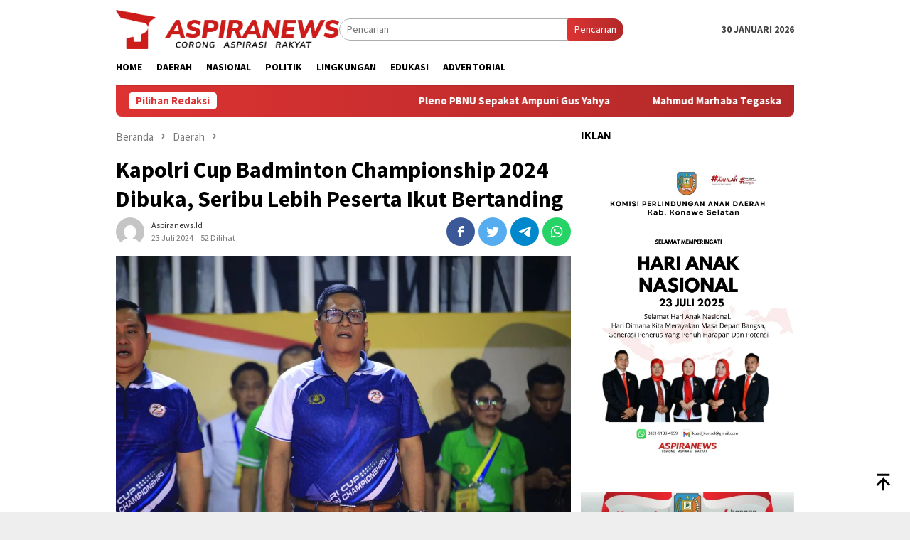

--- FILE ---
content_type: text/html; charset=UTF-8
request_url: https://aspiranews.id/2024/07/23/kapolri-cup-badminton-championship-2024-dibuka-seribu-lebih-peserta-ikut-bertanding/
body_size: 18276
content:
<!DOCTYPE html>
<html lang="id">
<head itemscope="itemscope" itemtype="http://schema.org/WebSite">
<meta charset="UTF-8">
<meta name="viewport" content="width=device-width, initial-scale=1">
<link rel="profile" href="http://gmpg.org/xfn/11">

<title>Kapolri Cup Badminton Championship 2024 Dibuka, Seribu Lebih Peserta Ikut Bertanding &#8211; Aspiranews.id</title>
<meta name='robots' content='max-image-preview:large' />
<link rel='dns-prefetch' href='//fonts.googleapis.com' />
<link rel="alternate" title="oEmbed (JSON)" type="application/json+oembed" href="https://aspiranews.id/wp-json/oembed/1.0/embed?url=https%3A%2F%2Faspiranews.id%2F2024%2F07%2F23%2Fkapolri-cup-badminton-championship-2024-dibuka-seribu-lebih-peserta-ikut-bertanding%2F" />
<link rel="alternate" title="oEmbed (XML)" type="text/xml+oembed" href="https://aspiranews.id/wp-json/oembed/1.0/embed?url=https%3A%2F%2Faspiranews.id%2F2024%2F07%2F23%2Fkapolri-cup-badminton-championship-2024-dibuka-seribu-lebih-peserta-ikut-bertanding%2F&#038;format=xml" />
<style id='wp-img-auto-sizes-contain-inline-css' type='text/css'>
img:is([sizes=auto i],[sizes^="auto," i]){contain-intrinsic-size:3000px 1500px}
/*# sourceURL=wp-img-auto-sizes-contain-inline-css */
</style>

<link rel='stylesheet' id='dashicons-css' href='https://aspiranews.id/wp-includes/css/dashicons.min.css?ver=6.9' type='text/css' media='all' />
<link rel='stylesheet' id='post-views-counter-frontend-css' href='https://aspiranews.id/wp-content/plugins/post-views-counter/css/frontend.min.css?ver=1.5.5' type='text/css' media='all' />
<link rel='stylesheet' id='wp-block-library-css' href='https://aspiranews.id/wp-includes/css/dist/block-library/style.min.css?ver=6.9' type='text/css' media='all' />
<style id='global-styles-inline-css' type='text/css'>
:root{--wp--preset--aspect-ratio--square: 1;--wp--preset--aspect-ratio--4-3: 4/3;--wp--preset--aspect-ratio--3-4: 3/4;--wp--preset--aspect-ratio--3-2: 3/2;--wp--preset--aspect-ratio--2-3: 2/3;--wp--preset--aspect-ratio--16-9: 16/9;--wp--preset--aspect-ratio--9-16: 9/16;--wp--preset--color--black: #000000;--wp--preset--color--cyan-bluish-gray: #abb8c3;--wp--preset--color--white: #ffffff;--wp--preset--color--pale-pink: #f78da7;--wp--preset--color--vivid-red: #cf2e2e;--wp--preset--color--luminous-vivid-orange: #ff6900;--wp--preset--color--luminous-vivid-amber: #fcb900;--wp--preset--color--light-green-cyan: #7bdcb5;--wp--preset--color--vivid-green-cyan: #00d084;--wp--preset--color--pale-cyan-blue: #8ed1fc;--wp--preset--color--vivid-cyan-blue: #0693e3;--wp--preset--color--vivid-purple: #9b51e0;--wp--preset--gradient--vivid-cyan-blue-to-vivid-purple: linear-gradient(135deg,rgb(6,147,227) 0%,rgb(155,81,224) 100%);--wp--preset--gradient--light-green-cyan-to-vivid-green-cyan: linear-gradient(135deg,rgb(122,220,180) 0%,rgb(0,208,130) 100%);--wp--preset--gradient--luminous-vivid-amber-to-luminous-vivid-orange: linear-gradient(135deg,rgb(252,185,0) 0%,rgb(255,105,0) 100%);--wp--preset--gradient--luminous-vivid-orange-to-vivid-red: linear-gradient(135deg,rgb(255,105,0) 0%,rgb(207,46,46) 100%);--wp--preset--gradient--very-light-gray-to-cyan-bluish-gray: linear-gradient(135deg,rgb(238,238,238) 0%,rgb(169,184,195) 100%);--wp--preset--gradient--cool-to-warm-spectrum: linear-gradient(135deg,rgb(74,234,220) 0%,rgb(151,120,209) 20%,rgb(207,42,186) 40%,rgb(238,44,130) 60%,rgb(251,105,98) 80%,rgb(254,248,76) 100%);--wp--preset--gradient--blush-light-purple: linear-gradient(135deg,rgb(255,206,236) 0%,rgb(152,150,240) 100%);--wp--preset--gradient--blush-bordeaux: linear-gradient(135deg,rgb(254,205,165) 0%,rgb(254,45,45) 50%,rgb(107,0,62) 100%);--wp--preset--gradient--luminous-dusk: linear-gradient(135deg,rgb(255,203,112) 0%,rgb(199,81,192) 50%,rgb(65,88,208) 100%);--wp--preset--gradient--pale-ocean: linear-gradient(135deg,rgb(255,245,203) 0%,rgb(182,227,212) 50%,rgb(51,167,181) 100%);--wp--preset--gradient--electric-grass: linear-gradient(135deg,rgb(202,248,128) 0%,rgb(113,206,126) 100%);--wp--preset--gradient--midnight: linear-gradient(135deg,rgb(2,3,129) 0%,rgb(40,116,252) 100%);--wp--preset--font-size--small: 13px;--wp--preset--font-size--medium: 20px;--wp--preset--font-size--large: 36px;--wp--preset--font-size--x-large: 42px;--wp--preset--spacing--20: 0.44rem;--wp--preset--spacing--30: 0.67rem;--wp--preset--spacing--40: 1rem;--wp--preset--spacing--50: 1.5rem;--wp--preset--spacing--60: 2.25rem;--wp--preset--spacing--70: 3.38rem;--wp--preset--spacing--80: 5.06rem;--wp--preset--shadow--natural: 6px 6px 9px rgba(0, 0, 0, 0.2);--wp--preset--shadow--deep: 12px 12px 50px rgba(0, 0, 0, 0.4);--wp--preset--shadow--sharp: 6px 6px 0px rgba(0, 0, 0, 0.2);--wp--preset--shadow--outlined: 6px 6px 0px -3px rgb(255, 255, 255), 6px 6px rgb(0, 0, 0);--wp--preset--shadow--crisp: 6px 6px 0px rgb(0, 0, 0);}:where(.is-layout-flex){gap: 0.5em;}:where(.is-layout-grid){gap: 0.5em;}body .is-layout-flex{display: flex;}.is-layout-flex{flex-wrap: wrap;align-items: center;}.is-layout-flex > :is(*, div){margin: 0;}body .is-layout-grid{display: grid;}.is-layout-grid > :is(*, div){margin: 0;}:where(.wp-block-columns.is-layout-flex){gap: 2em;}:where(.wp-block-columns.is-layout-grid){gap: 2em;}:where(.wp-block-post-template.is-layout-flex){gap: 1.25em;}:where(.wp-block-post-template.is-layout-grid){gap: 1.25em;}.has-black-color{color: var(--wp--preset--color--black) !important;}.has-cyan-bluish-gray-color{color: var(--wp--preset--color--cyan-bluish-gray) !important;}.has-white-color{color: var(--wp--preset--color--white) !important;}.has-pale-pink-color{color: var(--wp--preset--color--pale-pink) !important;}.has-vivid-red-color{color: var(--wp--preset--color--vivid-red) !important;}.has-luminous-vivid-orange-color{color: var(--wp--preset--color--luminous-vivid-orange) !important;}.has-luminous-vivid-amber-color{color: var(--wp--preset--color--luminous-vivid-amber) !important;}.has-light-green-cyan-color{color: var(--wp--preset--color--light-green-cyan) !important;}.has-vivid-green-cyan-color{color: var(--wp--preset--color--vivid-green-cyan) !important;}.has-pale-cyan-blue-color{color: var(--wp--preset--color--pale-cyan-blue) !important;}.has-vivid-cyan-blue-color{color: var(--wp--preset--color--vivid-cyan-blue) !important;}.has-vivid-purple-color{color: var(--wp--preset--color--vivid-purple) !important;}.has-black-background-color{background-color: var(--wp--preset--color--black) !important;}.has-cyan-bluish-gray-background-color{background-color: var(--wp--preset--color--cyan-bluish-gray) !important;}.has-white-background-color{background-color: var(--wp--preset--color--white) !important;}.has-pale-pink-background-color{background-color: var(--wp--preset--color--pale-pink) !important;}.has-vivid-red-background-color{background-color: var(--wp--preset--color--vivid-red) !important;}.has-luminous-vivid-orange-background-color{background-color: var(--wp--preset--color--luminous-vivid-orange) !important;}.has-luminous-vivid-amber-background-color{background-color: var(--wp--preset--color--luminous-vivid-amber) !important;}.has-light-green-cyan-background-color{background-color: var(--wp--preset--color--light-green-cyan) !important;}.has-vivid-green-cyan-background-color{background-color: var(--wp--preset--color--vivid-green-cyan) !important;}.has-pale-cyan-blue-background-color{background-color: var(--wp--preset--color--pale-cyan-blue) !important;}.has-vivid-cyan-blue-background-color{background-color: var(--wp--preset--color--vivid-cyan-blue) !important;}.has-vivid-purple-background-color{background-color: var(--wp--preset--color--vivid-purple) !important;}.has-black-border-color{border-color: var(--wp--preset--color--black) !important;}.has-cyan-bluish-gray-border-color{border-color: var(--wp--preset--color--cyan-bluish-gray) !important;}.has-white-border-color{border-color: var(--wp--preset--color--white) !important;}.has-pale-pink-border-color{border-color: var(--wp--preset--color--pale-pink) !important;}.has-vivid-red-border-color{border-color: var(--wp--preset--color--vivid-red) !important;}.has-luminous-vivid-orange-border-color{border-color: var(--wp--preset--color--luminous-vivid-orange) !important;}.has-luminous-vivid-amber-border-color{border-color: var(--wp--preset--color--luminous-vivid-amber) !important;}.has-light-green-cyan-border-color{border-color: var(--wp--preset--color--light-green-cyan) !important;}.has-vivid-green-cyan-border-color{border-color: var(--wp--preset--color--vivid-green-cyan) !important;}.has-pale-cyan-blue-border-color{border-color: var(--wp--preset--color--pale-cyan-blue) !important;}.has-vivid-cyan-blue-border-color{border-color: var(--wp--preset--color--vivid-cyan-blue) !important;}.has-vivid-purple-border-color{border-color: var(--wp--preset--color--vivid-purple) !important;}.has-vivid-cyan-blue-to-vivid-purple-gradient-background{background: var(--wp--preset--gradient--vivid-cyan-blue-to-vivid-purple) !important;}.has-light-green-cyan-to-vivid-green-cyan-gradient-background{background: var(--wp--preset--gradient--light-green-cyan-to-vivid-green-cyan) !important;}.has-luminous-vivid-amber-to-luminous-vivid-orange-gradient-background{background: var(--wp--preset--gradient--luminous-vivid-amber-to-luminous-vivid-orange) !important;}.has-luminous-vivid-orange-to-vivid-red-gradient-background{background: var(--wp--preset--gradient--luminous-vivid-orange-to-vivid-red) !important;}.has-very-light-gray-to-cyan-bluish-gray-gradient-background{background: var(--wp--preset--gradient--very-light-gray-to-cyan-bluish-gray) !important;}.has-cool-to-warm-spectrum-gradient-background{background: var(--wp--preset--gradient--cool-to-warm-spectrum) !important;}.has-blush-light-purple-gradient-background{background: var(--wp--preset--gradient--blush-light-purple) !important;}.has-blush-bordeaux-gradient-background{background: var(--wp--preset--gradient--blush-bordeaux) !important;}.has-luminous-dusk-gradient-background{background: var(--wp--preset--gradient--luminous-dusk) !important;}.has-pale-ocean-gradient-background{background: var(--wp--preset--gradient--pale-ocean) !important;}.has-electric-grass-gradient-background{background: var(--wp--preset--gradient--electric-grass) !important;}.has-midnight-gradient-background{background: var(--wp--preset--gradient--midnight) !important;}.has-small-font-size{font-size: var(--wp--preset--font-size--small) !important;}.has-medium-font-size{font-size: var(--wp--preset--font-size--medium) !important;}.has-large-font-size{font-size: var(--wp--preset--font-size--large) !important;}.has-x-large-font-size{font-size: var(--wp--preset--font-size--x-large) !important;}
/*# sourceURL=global-styles-inline-css */
</style>

<style id='classic-theme-styles-inline-css' type='text/css'>
/*! This file is auto-generated */
.wp-block-button__link{color:#fff;background-color:#32373c;border-radius:9999px;box-shadow:none;text-decoration:none;padding:calc(.667em + 2px) calc(1.333em + 2px);font-size:1.125em}.wp-block-file__button{background:#32373c;color:#fff;text-decoration:none}
/*# sourceURL=/wp-includes/css/classic-themes.min.css */
</style>
<link rel='stylesheet' id='wpos-slick-style-css' href='https://aspiranews.id/wp-content/plugins/wp-responsive-recent-post-slider/assets/css/slick.css?ver=3.6.2' type='text/css' media='all' />
<link rel='stylesheet' id='wppsac-public-style-css' href='https://aspiranews.id/wp-content/plugins/wp-responsive-recent-post-slider/assets/css/recent-post-style.css?ver=3.6.2' type='text/css' media='all' />
<link rel='stylesheet' id='bloggingpro-fonts-css' href='https://fonts.googleapis.com/css?family=Source+Sans+Pro%3Aregular%2Citalic%2C700%2C300%26subset%3Dlatin%2C&#038;ver=1.3.4' type='text/css' media='all' />
<link rel='stylesheet' id='bloggingpro-style-css' href='https://aspiranews.id/wp-content/themes/bloggingpro/style.css?ver=1.3.4' type='text/css' media='all' />
<style id='bloggingpro-style-inline-css' type='text/css'>
kbd,a.button,button,.button,button.button,input[type="button"],input[type="reset"],input[type="submit"],.tagcloud a,ul.page-numbers li a.prev.page-numbers,ul.page-numbers li a.next.page-numbers,ul.page-numbers li span.page-numbers,.page-links > .page-link-number,.cat-links ul li a,.entry-footer .tag-text,.gmr-recentposts-widget li.listpost-gallery .gmr-rp-content .gmr-metacontent .cat-links-content a,.page-links > .post-page-numbers.current span,ol.comment-list li div.reply a,#cancel-comment-reply-link,.entry-footer .tags-links a:hover,.gmr-topnotification{background-color:#dd3333;}#primary-menu > li ul .current-menu-item > a,#primary-menu .sub-menu > li:hover > a,.cat-links-content a,.tagcloud li:before,a:hover,a:focus,a:active,.gmr-ontop:hover path,#navigationamp button.close-topnavmenu-wrap,.sidr a#sidr-id-close-topnavmenu-button,.sidr-class-menu-item i._mi,.sidr-class-menu-item img._mi,.text-marquee{color:#dd3333;}.widget-title:after,a.button,button,.button,button.button,input[type="button"],input[type="reset"],input[type="submit"],.tagcloud a,.sticky .gmr-box-content,.bypostauthor > .comment-body,.gmr-ajax-loader div:nth-child(1),.gmr-ajax-loader div:nth-child(2),.entry-footer .tags-links a:hover{border-color:#dd3333;}a,.gmr-ontop path{color:#2E2E2E;}.entry-content-single p a{color:#dd3333;}body{color:#444444;font-family:"Source Sans Pro","Helvetica Neue",sans-serif;font-weight:500;font-size:14px;}.site-header{background-image:url();-webkit-background-size:auto;-moz-background-size:auto;-o-background-size:auto;background-size:auto;background-repeat:repeat;background-position:center top;background-attachment:scroll;}.site-header,.gmr-verytopbanner{background-color:#ffffff;}.site-title a{color:#ff5722;}.site-description{color:#999999;}.top-header{background-color:#ffffff;}#gmr-responsive-menu,.gmr-mainmenu #primary-menu > li > a,.search-trigger .gmr-icon{color:#000000;}.gmr-mainmenu #primary-menu > li.menu-border > a span,.gmr-mainmenu #primary-menu > li.page_item_has_children > a:after,.gmr-mainmenu #primary-menu > li.menu-item-has-children > a:after,.gmr-mainmenu #primary-menu .sub-menu > li.page_item_has_children > a:after,.gmr-mainmenu #primary-menu .sub-menu > li.menu-item-has-children > a:after{border-color:#000000;}#gmr-responsive-menu:hover,.gmr-mainmenu #primary-menu > li:hover > a,.gmr-mainmenu #primary-menu > .current-menu-item > a,.gmr-mainmenu #primary-menu .current-menu-ancestor > a,.gmr-mainmenu #primary-menu .current_page_item > a,.gmr-mainmenu #primary-menu .current_page_ancestor > a,.search-trigger .gmr-icon:hover{color:#000000;}.gmr-mainmenu #primary-menu > li.menu-border:hover > a span,.gmr-mainmenu #primary-menu > li.menu-border.current-menu-item > a span,.gmr-mainmenu #primary-menu > li.menu-border.current-menu-ancestor > a span,.gmr-mainmenu #primary-menu > li.menu-border.current_page_item > a span,.gmr-mainmenu #primary-menu > li.menu-border.current_page_ancestor > a span,.gmr-mainmenu #primary-menu > li.page_item_has_children:hover > a:after,.gmr-mainmenu #primary-menu > li.menu-item-has-children:hover > a:after,.gmr-mainmenu #primary-menu .sub-menu > li.page_item_has_children:hover > a:after,.gmr-mainmenu #primary-menu .sub-menu > li.menu-item-has-children:hover > a:after{border-color:#000000;}.secondwrap-menu .gmr-mainmenu #primary-menu > li > a,.secondwrap-menu .search-trigger .gmr-icon{color:#555555;}#primary-menu > li.menu-border > a span{border-color:#555555;}.secondwrap-menu .gmr-mainmenu #primary-menu > li:hover > a,.secondwrap-menu .gmr-mainmenu #primary-menu > .current-menu-item > a,.secondwrap-menu .gmr-mainmenu #primary-menu .current-menu-ancestor > a,.secondwrap-menu .gmr-mainmenu #primary-menu .current_page_item > a,.secondwrap-menu .gmr-mainmenu #primary-menu .current_page_ancestor > a,.secondwrap-menu .gmr-mainmenu #primary-menu > li.page_item_has_children:hover > a:after,.secondwrap-menu .gmr-mainmenu #primary-menu > li.menu-item-has-children:hover > a:after,.secondwrap-menu .gmr-mainmenu #primary-menu .sub-menu > li.page_item_has_children:hover > a:after,.secondwrap-menu .gmr-mainmenu #primary-menu .sub-menu > li.menu-item-has-children:hover > a:after,.secondwrap-menu .search-trigger .gmr-icon:hover{color:#000000;}.secondwrap-menu .gmr-mainmenu #primary-menu > li.menu-border:hover > a span,.secondwrap-menu .gmr-mainmenu #primary-menu > li.menu-border.current-menu-item > a span,.secondwrap-menu .gmr-mainmenu #primary-menu > li.menu-border.current-menu-ancestor > a span,.secondwrap-menu .gmr-mainmenu #primary-menu > li.menu-border.current_page_item > a span,.secondwrap-menu .gmr-mainmenu #primary-menu > li.menu-border.current_page_ancestor > a span,.secondwrap-menu .gmr-mainmenu #primary-menu > li.page_item_has_children:hover > a:after,.secondwrap-menu .gmr-mainmenu #primary-menu > li.menu-item-has-children:hover > a:after,.secondwrap-menu .gmr-mainmenu #primary-menu .sub-menu > li.page_item_has_children:hover > a:after,.secondwrap-menu .gmr-mainmenu #primary-menu .sub-menu > li.menu-item-has-children:hover > a:after{border-color:#000000;}h1,h2,h3,h4,h5,h6,.h1,.h2,.h3,.h4,.h5,.h6,.site-title,#primary-menu > li > a,.gmr-rp-biglink a,.gmr-rp-link a,.gmr-gallery-related ul li p a{font-family:"Source Sans Pro","Helvetica Neue",sans-serif;}.entry-main-single,.entry-main-single p{font-size:16px;}h1.title,h1.entry-title{font-size:32px;}h2.entry-title{font-size:18px;}.footer-container{background-color:#afafaf;}.widget-footer,.content-footer,.site-footer,.content-footer h3.widget-title{color:#000000;}.widget-footer a,.content-footer a,.site-footer a{color:#ffffff;}.widget-footer a:hover,.content-footer a:hover,.site-footer a:hover{color:#dd3333;}
/*# sourceURL=bloggingpro-style-inline-css */
</style>
<link rel="canonical" href="https://aspiranews.id/2024/07/23/kapolri-cup-badminton-championship-2024-dibuka-seribu-lebih-peserta-ikut-bertanding/" />
<meta property="og:title" content="Kapolri Cup Badminton Championship 2024 Dibuka, Seribu Lebih Peserta Ikut Bertanding" />
<meta property="og:locale" content="id_ID" />
<meta property="og:type" content="article" />
<meta property="og:image" content="https://aspiranews.id/wp-content/uploads/2024/07/IMG-20240722-WA0058.jpg" />
<meta property="og:image:url" content="https://aspiranews.id/wp-content/uploads/2024/07/IMG-20240722-WA0058.jpg" />
<meta property="og:image:secure_url" content="https://aspiranews.id/wp-content/uploads/2024/07/IMG-20240722-WA0058.jpg" />
<meta property="og:image:width" content="1040" />
<meta property="og:image:height" content="694" />
<meta property="og:url" content="https://aspiranews.id/2024/07/23/kapolri-cup-badminton-championship-2024-dibuka-seribu-lebih-peserta-ikut-bertanding/" />
<meta property="og:site_name" content="Aspiranews.id" />
<meta property="og:description" content="Caption :Kabaharkam Polri Komjen Pol Fadil Imran resmi membuka Kapolri Cup Badminton Championship 2024,di Gor &hellip;" />
<link rel="icon" href="https://aspiranews.id/wp-content/uploads/2023/01/Logo-A-60x60.png" sizes="32x32" />
<link rel="icon" href="https://aspiranews.id/wp-content/uploads/2023/01/Logo-A.png" sizes="192x192" />
<link rel="apple-touch-icon" href="https://aspiranews.id/wp-content/uploads/2023/01/Logo-A.png" />
<meta name="msapplication-TileImage" content="https://aspiranews.id/wp-content/uploads/2023/01/Logo-A.png" />
</head>

<body class="wp-singular post-template-default single single-post postid-18692 single-format-standard wp-theme-bloggingpro gmr-theme idtheme kentooz gmr-sticky" itemscope="itemscope" itemtype="http://schema.org/WebPage">
<div id="full-container">
<a class="skip-link screen-reader-text" href="#main">Loncat ke konten</a>


<header id="masthead" class="site-header" role="banner" itemscope="itemscope" itemtype="http://schema.org/WPHeader">
	<div class="container">
					<div class="clearfix gmr-headwrapper">

				<div class="list-table clearfix">
					<div class="table-row">
						<div class="table-cell onlymobile-menu">
															<a id="gmr-responsive-menu" href="#menus" rel="nofollow" title="Menu Mobile"><svg xmlns="http://www.w3.org/2000/svg" xmlns:xlink="http://www.w3.org/1999/xlink" aria-hidden="true" role="img" width="1em" height="1em" preserveAspectRatio="xMidYMid meet" viewBox="0 0 24 24"><path d="M3 6h18v2H3V6m0 5h18v2H3v-2m0 5h18v2H3v-2z" fill="currentColor"/></svg><span class="screen-reader-text">Menu Mobile</span></a>
													</div>
												<div class="close-topnavmenu-wrap"><a id="close-topnavmenu-button" rel="nofollow" href="#"><svg xmlns="http://www.w3.org/2000/svg" xmlns:xlink="http://www.w3.org/1999/xlink" aria-hidden="true" role="img" width="1em" height="1em" preserveAspectRatio="xMidYMid meet" viewBox="0 0 24 24"><path d="M12 20c-4.41 0-8-3.59-8-8s3.59-8 8-8s8 3.59 8 8s-3.59 8-8 8m0-18C6.47 2 2 6.47 2 12s4.47 10 10 10s10-4.47 10-10S17.53 2 12 2m2.59 6L12 10.59L9.41 8L8 9.41L10.59 12L8 14.59L9.41 16L12 13.41L14.59 16L16 14.59L13.41 12L16 9.41L14.59 8z" fill="currentColor"/></svg></a></div>
												<div class="table-cell gmr-logo">
															<div class="logo-wrap">
									<a href="https://aspiranews.id/" class="custom-logo-link" itemprop="url" title="Aspiranews.id">
										<img src="https://aspiranews.id/wp-content/uploads/2023/01/Logo-Aspira-News.png" alt="Aspiranews.id" title="Aspiranews.id" />
									</a>
								</div>
														</div>
													<div class="table-cell search">
								<a id="search-menu-button-top" class="responsive-searchbtn pull-right" href="#" rel="nofollow"><svg xmlns="http://www.w3.org/2000/svg" xmlns:xlink="http://www.w3.org/1999/xlink" aria-hidden="true" role="img" width="1em" height="1em" preserveAspectRatio="xMidYMid meet" viewBox="0 0 24 24"><g fill="none"><path d="M21 21l-4.486-4.494M19 10.5a8.5 8.5 0 1 1-17 0a8.5 8.5 0 0 1 17 0z" stroke="currentColor" stroke-width="2" stroke-linecap="round"/></g></svg></a>
								<form method="get" id="search-topsearchform-container" class="gmr-searchform searchform topsearchform" action="https://aspiranews.id/">
									<input type="text" name="s" id="s" placeholder="Pencarian" />
									<button type="submit" class="topsearch-submit">Pencarian</button>
								</form>
							</div>
							<div class="table-cell gmr-table-date">
								<span class="gmr-top-date pull-right">30 Januari 2026</span>
							</div>
											</div>
				</div>
							</div>
				</div><!-- .container -->
</header><!-- #masthead -->

<div class="top-header">
	<div class="container">
	<div class="gmr-menuwrap mainwrap-menu clearfix">
		<nav id="site-navigation" class="gmr-mainmenu" role="navigation" itemscope="itemscope" itemtype="http://schema.org/SiteNavigationElement">
			<ul id="primary-menu" class="menu"><li class="menu-item menu-item-type-menulogo-btn gmr-menulogo-btn"><a href="https://aspiranews.id/" id="menulogo-button" itemprop="url" title="Aspiranews.id"><img src="https://aspiranews.id/wp-content/uploads/2023/01/cropped-—Pngtree—creative-letter-a-and-n_3636726.png" alt="Aspiranews.id" title="Aspiranews.id" itemprop="image" /></a></li><li id="menu-item-1799" class="menu-item menu-item-type-custom menu-item-object-custom menu-item-home menu-item-1799"><a href="https://aspiranews.id/" itemprop="url"><span itemprop="name">Home</span></a></li>
<li id="menu-item-1777" class="menu-item menu-item-type-taxonomy menu-item-object-category current-post-ancestor current-menu-parent current-post-parent menu-item-1777"><a href="https://aspiranews.id/category/daerah/" itemprop="url"><span itemprop="name">Daerah</span></a></li>
<li id="menu-item-1784" class="menu-item menu-item-type-taxonomy menu-item-object-category current-post-ancestor current-menu-parent current-post-parent menu-item-1784"><a href="https://aspiranews.id/category/nasional/" itemprop="url"><span itemprop="name">Nasional</span></a></li>
<li id="menu-item-1789" class="menu-item menu-item-type-taxonomy menu-item-object-category menu-item-1789"><a href="https://aspiranews.id/category/politik/" itemprop="url"><span itemprop="name">Politik</span></a></li>
<li id="menu-item-1781" class="menu-item menu-item-type-taxonomy menu-item-object-category current-post-ancestor current-menu-parent current-post-parent menu-item-1781"><a href="https://aspiranews.id/category/lingkungan/" itemprop="url"><span itemprop="name">Lingkungan</span></a></li>
<li id="menu-item-1778" class="menu-item menu-item-type-taxonomy menu-item-object-category current-post-ancestor current-menu-parent current-post-parent menu-item-1778"><a href="https://aspiranews.id/category/edukasi/" itemprop="url"><span itemprop="name">Edukasi</span></a></li>
<li id="menu-item-1790" class="menu-item menu-item-type-taxonomy menu-item-object-category current-post-ancestor current-menu-parent current-post-parent menu-item-1790"><a href="https://aspiranews.id/category/ragam/" itemprop="url"><span itemprop="name">Advertorial</span></a></li>
<li class="menu-item menu-item-type-search-btn gmr-search-btn pull-right"><a id="search-menu-button" href="#" rel="nofollow"><svg xmlns="http://www.w3.org/2000/svg" xmlns:xlink="http://www.w3.org/1999/xlink" aria-hidden="true" role="img" width="1em" height="1em" preserveAspectRatio="xMidYMid meet" viewBox="0 0 24 24"><g fill="none"><path d="M21 21l-4.486-4.494M19 10.5a8.5 8.5 0 1 1-17 0a8.5 8.5 0 0 1 17 0z" stroke="currentColor" stroke-width="2" stroke-linecap="round"/></g></svg></a><div class="search-dropdown search" id="search-dropdown-container"><form method="get" class="gmr-searchform searchform" action="https://aspiranews.id/"><input type="text" name="s" id="s" placeholder="Pencarian" /></form></div></li></ul>		</nav><!-- #site-navigation -->
	</div>
		</div><!-- .container -->
</div><!-- .top-header -->
<div class="site inner-wrap" id="site-container">

<div class="container"><div class="gmr-topnotification"><div class="wrap-marquee"><div class="text-marquee">Pilihan Redaksi</div><span class="marquee">				<a href="https://aspiranews.id/2026/01/30/pleno-pbnu-sepakat-ampuni-gus-yahya/" class="gmr-recent-marquee" title="Pleno PBNU Sepakat Ampuni Gus Yahya">Pleno PBNU Sepakat Ampuni Gus Yahya</a>
							<a href="https://aspiranews.id/2026/01/30/mahmud-marhaba-tegaskan-hormati-keputusan-mk-sengketa-produk-jurnalistik-tak-boleh-langsung-dipidana-polisi/" class="gmr-recent-marquee" title="Mahmud Marhaba Tegaskan Hormati Keputusan MK, Sengketa Produk Jurnalistik Tak Boleh Langsung Dipidana Polisi">Mahmud Marhaba Tegaskan Hormati Keputusan MK, Sengketa Produk Jurnalistik Tak Boleh Langsung Dipidana Polisi</a>
							<a href="https://aspiranews.id/2026/01/28/koramil-tinanggea-melalui-babinsanya-patroli-cipta-kondusif-di-wilayah-kecamatan-pallangga/" class="gmr-recent-marquee" title="Koramil Tinanggea Melalui Babinsanya Patroli Cipta kondusif di Wilayah Kecamatan Pallangga">Koramil Tinanggea Melalui Babinsanya Patroli Cipta kondusif di Wilayah Kecamatan Pallangga</a>
							<a href="https://aspiranews.id/2026/01/28/kapolres-baru-nganjuk-perkuat-sinergi-lintas-lembaga-kunjungi-ketua-dprd-dan-karutan-kelas-iib/" class="gmr-recent-marquee" title="Kapolres Baru Nganjuk Perkuat Sinergi Lintas Lembaga, Kunjungi Ketua DPRD dan Karutan Kelas IIB">Kapolres Baru Nganjuk Perkuat Sinergi Lintas Lembaga, Kunjungi Ketua DPRD dan Karutan Kelas IIB</a>
							<a href="https://aspiranews.id/2026/01/27/babinsa-tinanggea-gelar-patroli-bersama-untuk-ciptakan-kondisi-aman/" class="gmr-recent-marquee" title="Babinsa Tinanggea Gelar Patroli Bersama untuk Ciptakan Kondisi Aman">Babinsa Tinanggea Gelar Patroli Bersama untuk Ciptakan Kondisi Aman</a>
			</span></div></div></div>

	<div id="content" class="gmr-content">

		<div class="container">
			<div class="row">

<div id="primary" class="col-md-main">
	<div class="content-area gmr-single-wrap">
					<div class="breadcrumbs" itemscope itemtype="https://schema.org/BreadcrumbList">
																								<span class="first-item" itemprop="itemListElement" itemscope itemtype="https://schema.org/ListItem">
									<a itemscope itemtype="https://schema.org/WebPage" itemprop="item" itemid="https://aspiranews.id/" href="https://aspiranews.id/">
										<span itemprop="name">Beranda</span>
									</a>
									<span itemprop="position" content="1"></span>
								</span>
														<span class="separator"><svg xmlns="http://www.w3.org/2000/svg" xmlns:xlink="http://www.w3.org/1999/xlink" aria-hidden="true" role="img" width="1em" height="1em" preserveAspectRatio="xMidYMid meet" viewBox="0 0 24 24"><path d="M8.59 16.59L13.17 12L8.59 7.41L10 6l6 6l-6 6l-1.41-1.41z" fill="currentColor"/></svg></span>
																															<span class="0-item" itemprop="itemListElement" itemscope itemtype="http://schema.org/ListItem">
									<a itemscope itemtype="https://schema.org/WebPage" itemprop="item" itemid="https://aspiranews.id/category/daerah/" href="https://aspiranews.id/category/daerah/">
										<span itemprop="name">Daerah</span>
									</a>
									<span itemprop="position" content="2"></span>
								</span>
														<span class="separator"><svg xmlns="http://www.w3.org/2000/svg" xmlns:xlink="http://www.w3.org/1999/xlink" aria-hidden="true" role="img" width="1em" height="1em" preserveAspectRatio="xMidYMid meet" viewBox="0 0 24 24"><path d="M8.59 16.59L13.17 12L8.59 7.41L10 6l6 6l-6 6l-1.41-1.41z" fill="currentColor"/></svg></span>
																						<span class="last-item" itemscope itemtype="https://schema.org/ListItem">
							<span itemprop="name">Kapolri Cup Badminton Championship 2024 Dibuka, Seribu Lebih Peserta Ikut Bertanding</span>
							<span itemprop="position" content="3"></span>
						</span>
															</div>
					<main id="main" class="site-main" role="main">
		<div class="inner-container">
			
<article id="post-18692" class="post-18692 post type-post status-publish format-standard has-post-thumbnail hentry category-daerah category-edukasi category-lingkungan category-nasional category-news category-ragam" itemscope="itemscope" itemtype="http://schema.org/CreativeWork">
	<div class="gmr-box-content gmr-single">
		<header class="entry-header">
			<h1 class="entry-title" itemprop="headline">Kapolri Cup Badminton Championship 2024 Dibuka, Seribu Lebih Peserta Ikut Bertanding</h1><div class="list-table clearfix"><div class="table-row"><div class="table-cell gmr-gravatar-metasingle"><a class="url" href="https://aspiranews.id/author/admin-redaksi/" title="Permalink ke: Aspiranews.id" itemprop="url"><img alt='Gambar Gravatar' title='Gravatar' src='https://secure.gravatar.com/avatar/cf4ba6cf642f25bbbefff2fd372a9ac29dc727db62ec780deb5abfe0d631bd45?s=40&#038;d=mm&#038;r=g' srcset='https://secure.gravatar.com/avatar/cf4ba6cf642f25bbbefff2fd372a9ac29dc727db62ec780deb5abfe0d631bd45?s=80&#038;d=mm&#038;r=g 2x' class='avatar avatar-40 photo img-cicle' height='40' width='40' decoding='async'/></a></div><div class="table-cell gmr-content-metasingle"><div class="posted-by"> <span class="entry-author vcard" itemprop="author" itemscope="itemscope" itemtype="http://schema.org/person"><a class="url fn n" href="https://aspiranews.id/author/admin-redaksi/" title="Permalink ke: Aspiranews.id" itemprop="url"><span itemprop="name">Aspiranews.id</span></a></span></div><div class="posted-on"><time class="entry-date published updated" itemprop="dateModified" datetime="2024-07-23T09:23:49+08:00">23 Juli 2024</time><span class="meta-view">52 Dilihat</spans></div></div><div class="table-cell gmr-content-share"><div class="pull-right"><ul class="gmr-socialicon-share"><li class="facebook"><a href="https://www.facebook.com/sharer/sharer.php?u=https%3A%2F%2Faspiranews.id%2F2024%2F07%2F23%2Fkapolri-cup-badminton-championship-2024-dibuka-seribu-lebih-peserta-ikut-bertanding%2F" rel="nofollow" title="Sebarkan ini"><svg xmlns="http://www.w3.org/2000/svg" xmlns:xlink="http://www.w3.org/1999/xlink" aria-hidden="true" role="img" width="1em" height="1em" preserveAspectRatio="xMidYMid meet" viewBox="0 0 24 24"><g fill="none"><path d="M9.198 21.5h4v-8.01h3.604l.396-3.98h-4V7.5a1 1 0 0 1 1-1h3v-4h-3a5 5 0 0 0-5 5v2.01h-2l-.396 3.98h2.396v8.01z" fill="currentColor"/></g></svg></a></li><li class="twitter"><a href="https://twitter.com/share?url=https%3A%2F%2Faspiranews.id%2F2024%2F07%2F23%2Fkapolri-cup-badminton-championship-2024-dibuka-seribu-lebih-peserta-ikut-bertanding%2F&amp;text=Kapolri%20Cup%20Badminton%20Championship%202024%20Dibuka%2C%20Seribu%20Lebih%20Peserta%20Ikut%20Bertanding" rel="nofollow" title="Tweet ini"><svg xmlns="http://www.w3.org/2000/svg" xmlns:xlink="http://www.w3.org/1999/xlink" aria-hidden="true" role="img" width="1em" height="1em" preserveAspectRatio="xMidYMid meet" viewBox="0 0 24 24"><path d="M22.46 6c-.77.35-1.6.58-2.46.69c.88-.53 1.56-1.37 1.88-2.38c-.83.5-1.75.85-2.72 1.05C18.37 4.5 17.26 4 16 4c-2.35 0-4.27 1.92-4.27 4.29c0 .34.04.67.11.98C8.28 9.09 5.11 7.38 3 4.79c-.37.63-.58 1.37-.58 2.15c0 1.49.75 2.81 1.91 3.56c-.71 0-1.37-.2-1.95-.5v.03c0 2.08 1.48 3.82 3.44 4.21a4.22 4.22 0 0 1-1.93.07a4.28 4.28 0 0 0 4 2.98a8.521 8.521 0 0 1-5.33 1.84c-.34 0-.68-.02-1.02-.06C3.44 20.29 5.7 21 8.12 21C16 21 20.33 14.46 20.33 8.79c0-.19 0-.37-.01-.56c.84-.6 1.56-1.36 2.14-2.23z" fill="currentColor"/></svg></a></li><li class="telegram"><a href="https://t.me/share/url?url=https%3A%2F%2Faspiranews.id%2F2024%2F07%2F23%2Fkapolri-cup-badminton-championship-2024-dibuka-seribu-lebih-peserta-ikut-bertanding%2F&amp;text=Kapolri%20Cup%20Badminton%20Championship%202024%20Dibuka%2C%20Seribu%20Lebih%20Peserta%20Ikut%20Bertanding" target="_blank" rel="nofollow" title="Telegram Share"><svg xmlns="http://www.w3.org/2000/svg" xmlns:xlink="http://www.w3.org/1999/xlink" aria-hidden="true" role="img" width="1em" height="1em" preserveAspectRatio="xMidYMid meet" viewBox="0 0 48 48"><path d="M41.42 7.309s3.885-1.515 3.56 2.164c-.107 1.515-1.078 6.818-1.834 12.553l-2.59 16.99s-.216 2.489-2.159 2.922c-1.942.432-4.856-1.515-5.396-1.948c-.432-.325-8.094-5.195-10.792-7.575c-.756-.65-1.62-1.948.108-3.463L33.648 18.13c1.295-1.298 2.59-4.328-2.806-.649l-15.11 10.28s-1.727 1.083-4.964.109l-7.016-2.165s-2.59-1.623 1.835-3.246c10.793-5.086 24.068-10.28 35.831-15.15z" fill="#000"/></svg></a></li><li class="whatsapp"><a href="https://api.whatsapp.com/send?text=Kapolri%20Cup%20Badminton%20Championship%202024%20Dibuka%2C%20Seribu%20Lebih%20Peserta%20Ikut%20Bertanding https%3A%2F%2Faspiranews.id%2F2024%2F07%2F23%2Fkapolri-cup-badminton-championship-2024-dibuka-seribu-lebih-peserta-ikut-bertanding%2F" rel="nofollow" title="WhatsApp ini"><svg xmlns="http://www.w3.org/2000/svg" xmlns:xlink="http://www.w3.org/1999/xlink" aria-hidden="true" role="img" width="1em" height="1em" preserveAspectRatio="xMidYMid meet" viewBox="0 0 24 24"><path d="M12.04 2c-5.46 0-9.91 4.45-9.91 9.91c0 1.75.46 3.45 1.32 4.95L2.05 22l5.25-1.38c1.45.79 3.08 1.21 4.74 1.21c5.46 0 9.91-4.45 9.91-9.91c0-2.65-1.03-5.14-2.9-7.01A9.816 9.816 0 0 0 12.04 2m.01 1.67c2.2 0 4.26.86 5.82 2.42a8.225 8.225 0 0 1 2.41 5.83c0 4.54-3.7 8.23-8.24 8.23c-1.48 0-2.93-.39-4.19-1.15l-.3-.17l-3.12.82l.83-3.04l-.2-.32a8.188 8.188 0 0 1-1.26-4.38c.01-4.54 3.7-8.24 8.25-8.24M8.53 7.33c-.16 0-.43.06-.66.31c-.22.25-.87.86-.87 2.07c0 1.22.89 2.39 1 2.56c.14.17 1.76 2.67 4.25 3.73c.59.27 1.05.42 1.41.53c.59.19 1.13.16 1.56.1c.48-.07 1.46-.6 1.67-1.18c.21-.58.21-1.07.15-1.18c-.07-.1-.23-.16-.48-.27c-.25-.14-1.47-.74-1.69-.82c-.23-.08-.37-.12-.56.12c-.16.25-.64.81-.78.97c-.15.17-.29.19-.53.07c-.26-.13-1.06-.39-2-1.23c-.74-.66-1.23-1.47-1.38-1.72c-.12-.24-.01-.39.11-.5c.11-.11.27-.29.37-.44c.13-.14.17-.25.25-.41c.08-.17.04-.31-.02-.43c-.06-.11-.56-1.35-.77-1.84c-.2-.48-.4-.42-.56-.43c-.14 0-.3-.01-.47-.01z" fill="currentColor"/></svg></a></li></ul></div></div></div></div>		</header><!-- .entry-header -->

							<figure class="wp-caption alignnone single-thumbnail">
						<img width="1040" height="694" src="https://aspiranews.id/wp-content/uploads/2024/07/IMG-20240722-WA0058.jpg" class="attachment-full size-full wp-post-image" alt="" decoding="async" srcset="https://aspiranews.id/wp-content/uploads/2024/07/IMG-20240722-WA0058.jpg 1040w, https://aspiranews.id/wp-content/uploads/2024/07/IMG-20240722-WA0058-768x512.jpg 768w" sizes="(max-width: 1040px) 100vw, 1040px" title="IMG-20240722-WA0058" />
											</figure>
							<div class="entry-content entry-content-single" itemprop="text">
			<div class="entry-main-single">
			<p style="text-align: center;"><em>Caption :Kabaharkam Polri Komjen Pol Fadil Imran resmi membuka Kapolri Cup Badminton Championship 2024,di Gor UNJ, Senin (22/7/2024).</em></p>
<p>&nbsp;</p>
<p>&nbsp;</p>
<p><strong>JAKARTA–ASPIRANEWS.ID &#8211;</strong> Kabaharkam Polri Komjen Pol Fadil Imran resmi membuka Kapolri Cup Badminton Championship 2024 yang digelar di Gor Universitas Negeri Jakarta (UNJ) dan Gor Pulogadung, Jakarta. Kejuaraan ini diselenggarakan dalam rangka memperingati HUT Bhayangkara ke-78.</p>
<p><a href="https://aspiranews.id/wp-content/uploads/2024/07/IMG-20240722-WA0059.jpg"><img loading="lazy" decoding="async" class="aligncenter size-full wp-image-18693" src="https://aspiranews.id/wp-content/uploads/2024/07/IMG-20240722-WA0059.jpg" alt="" width="1040" height="694" srcset="https://aspiranews.id/wp-content/uploads/2024/07/IMG-20240722-WA0059.jpg 1040w, https://aspiranews.id/wp-content/uploads/2024/07/IMG-20240722-WA0059-768x512.jpg 768w" sizes="auto, (max-width: 1040px) 100vw, 1040px" /></a></p>
<p>&#8220;Event merupakan kolaborasi antara Polri dengan Persatuan Bulu Tangkis Seluruh Indonesia (PBSI),&#8221; ujar Ketua Panitia Pelaksana Irjen Pol Raden Prabowo Argo Yuwono saat menyampaikan laporan dalam acara pembukaan kegiatan di Gor UNJ, Senin (22/7/2024).</p>
<p>Adapun kejuaraan ini berlangsung pada 22-27 Juli 2024. Berbagai kategori dan kelompok umur dipertandingkan.</p>
<div style="clear:both; margin-top:0em; margin-bottom:1em;"><a href="https://aspiranews.id/2025/09/07/muscab-ke-5-pp-polri-nganjuk-kapolres-tekankan-sinergitas-jaga-kamtibmas/" target="_self" rel="nofollow" class="u62d8ae484482625a1876c74d4b625915"><!-- INLINE RELATED POSTS 1/3 //--><style> .u62d8ae484482625a1876c74d4b625915 { padding:0px; margin: 0; padding-top:1em!important; padding-bottom:1em!important; width:100%; display: block; font-weight:bold; background-color:inherit; border:0!important; border-left:4px solid inherit!important; text-decoration:none; } .u62d8ae484482625a1876c74d4b625915:active, .u62d8ae484482625a1876c74d4b625915:hover { opacity: 1; transition: opacity 250ms; webkit-transition: opacity 250ms; text-decoration:none; } .u62d8ae484482625a1876c74d4b625915 { transition: background-color 250ms; webkit-transition: background-color 250ms; opacity: 1; transition: opacity 250ms; webkit-transition: opacity 250ms; } .u62d8ae484482625a1876c74d4b625915 .ctaText { font-weight:bold; color:inherit; text-decoration:none; font-size: 16px; } .u62d8ae484482625a1876c74d4b625915 .postTitle { color:inherit; text-decoration: underline!important; font-size: 16px; } .u62d8ae484482625a1876c74d4b625915:hover .postTitle { text-decoration: underline!important; } </style><div style="padding-left:1em; padding-right:1em;"><span class="ctaText">Baca Juga:</span>&nbsp; <span class="postTitle">Muscab ke-5 PP Polri Nganjuk, Kapolres Tekankan Sinergitas Jaga Kamtibmas</span></div></a></div><p>Dikatakan Argo, tercatat 1000 lebih peserta mengikuti kejuaraan ini. Terdiri dari 552 personel Polri dan 480 peserta umum pemain binaan.</p>
<p>Polri sendiri, kata Argo, mengirimkan 64 tim satuan kerja Polri dan 28 tim dari dari Polda jajaran. Sementara itu, untuk pemain binaan, merupakan atlet dengan ranking 1-32 terbaik sesuai kelompok umur masing-masing.</p>
<p>Lebih lanjut, Argo menyampaikan bahwa dari satker dan jajaran Polri sangat antusias menyambut kejuaraan ini. Terlebih banyak anggota Polri yang hobi bermain bulutangkis.</p>
<p>&#8220;Kita sudah komunikasikan dengan PBSI hanya 64 regu dan mungkin nanti kedepannya bisa bertambah,&#8221; ujar pria yang juga Asisten Bidang Logistik (Aslog) Kapolri itu.</p>
<p>Nantinya para juara akan mendapatkan sertifikat dan medali turnamen.</p>
<div style="clear:both; margin-top:0em; margin-bottom:1em;"><a href="https://aspiranews.id/2023/11/24/kinerja-dinilai-baik-satgas-mafia-tanah-polda-jatim-raih-penghargaan-menteri-atr-bpn/" target="_self" rel="nofollow" class="u533cdbdb673489bf9f2a9ba7ca134429"><!-- INLINE RELATED POSTS 2/3 //--><style> .u533cdbdb673489bf9f2a9ba7ca134429 { padding:0px; margin: 0; padding-top:1em!important; padding-bottom:1em!important; width:100%; display: block; font-weight:bold; background-color:inherit; border:0!important; border-left:4px solid inherit!important; text-decoration:none; } .u533cdbdb673489bf9f2a9ba7ca134429:active, .u533cdbdb673489bf9f2a9ba7ca134429:hover { opacity: 1; transition: opacity 250ms; webkit-transition: opacity 250ms; text-decoration:none; } .u533cdbdb673489bf9f2a9ba7ca134429 { transition: background-color 250ms; webkit-transition: background-color 250ms; opacity: 1; transition: opacity 250ms; webkit-transition: opacity 250ms; } .u533cdbdb673489bf9f2a9ba7ca134429 .ctaText { font-weight:bold; color:inherit; text-decoration:none; font-size: 16px; } .u533cdbdb673489bf9f2a9ba7ca134429 .postTitle { color:inherit; text-decoration: underline!important; font-size: 16px; } .u533cdbdb673489bf9f2a9ba7ca134429:hover .postTitle { text-decoration: underline!important; } </style><div style="padding-left:1em; padding-right:1em;"><span class="ctaText">Baca Juga:</span>&nbsp; <span class="postTitle">Kinerja Dinilai Baik, Satgas Mafia Tanah Polda Jatim Raih Penghargaan Menteri ATR/BPN</span></div></a></div><p>&nbsp;</p>
<p>(Reporter , Swr)</p>
<div class="post-views content-post post-18692 entry-meta load-static">
				<span class="post-views-icon dashicons dashicons-chart-bar"></span> <span class="post-views-label">Post Views:</span> <span class="post-views-count">52</span>
			</div>			</div>

			<footer class="entry-footer">
				<div class="clearfix"><div class="pull-left"></div><div class="pull-right"><div class="share-text">Sebarkan</div><ul class="gmr-socialicon-share"><li class="facebook"><a href="https://www.facebook.com/sharer/sharer.php?u=https%3A%2F%2Faspiranews.id%2F2024%2F07%2F23%2Fkapolri-cup-badminton-championship-2024-dibuka-seribu-lebih-peserta-ikut-bertanding%2F" rel="nofollow" title="Sebarkan ini"><svg xmlns="http://www.w3.org/2000/svg" xmlns:xlink="http://www.w3.org/1999/xlink" aria-hidden="true" role="img" width="1em" height="1em" preserveAspectRatio="xMidYMid meet" viewBox="0 0 24 24"><g fill="none"><path d="M9.198 21.5h4v-8.01h3.604l.396-3.98h-4V7.5a1 1 0 0 1 1-1h3v-4h-3a5 5 0 0 0-5 5v2.01h-2l-.396 3.98h2.396v8.01z" fill="currentColor"/></g></svg></a></li><li class="twitter"><a href="https://twitter.com/share?url=https%3A%2F%2Faspiranews.id%2F2024%2F07%2F23%2Fkapolri-cup-badminton-championship-2024-dibuka-seribu-lebih-peserta-ikut-bertanding%2F&amp;text=Kapolri%20Cup%20Badminton%20Championship%202024%20Dibuka%2C%20Seribu%20Lebih%20Peserta%20Ikut%20Bertanding" rel="nofollow" title="Tweet ini"><svg xmlns="http://www.w3.org/2000/svg" xmlns:xlink="http://www.w3.org/1999/xlink" aria-hidden="true" role="img" width="1em" height="1em" preserveAspectRatio="xMidYMid meet" viewBox="0 0 24 24"><path d="M22.46 6c-.77.35-1.6.58-2.46.69c.88-.53 1.56-1.37 1.88-2.38c-.83.5-1.75.85-2.72 1.05C18.37 4.5 17.26 4 16 4c-2.35 0-4.27 1.92-4.27 4.29c0 .34.04.67.11.98C8.28 9.09 5.11 7.38 3 4.79c-.37.63-.58 1.37-.58 2.15c0 1.49.75 2.81 1.91 3.56c-.71 0-1.37-.2-1.95-.5v.03c0 2.08 1.48 3.82 3.44 4.21a4.22 4.22 0 0 1-1.93.07a4.28 4.28 0 0 0 4 2.98a8.521 8.521 0 0 1-5.33 1.84c-.34 0-.68-.02-1.02-.06C3.44 20.29 5.7 21 8.12 21C16 21 20.33 14.46 20.33 8.79c0-.19 0-.37-.01-.56c.84-.6 1.56-1.36 2.14-2.23z" fill="currentColor"/></svg></a></li><li class="telegram"><a href="https://t.me/share/url?url=https%3A%2F%2Faspiranews.id%2F2024%2F07%2F23%2Fkapolri-cup-badminton-championship-2024-dibuka-seribu-lebih-peserta-ikut-bertanding%2F&amp;text=Kapolri%20Cup%20Badminton%20Championship%202024%20Dibuka%2C%20Seribu%20Lebih%20Peserta%20Ikut%20Bertanding" target="_blank" rel="nofollow" title="Telegram Share"><svg xmlns="http://www.w3.org/2000/svg" xmlns:xlink="http://www.w3.org/1999/xlink" aria-hidden="true" role="img" width="1em" height="1em" preserveAspectRatio="xMidYMid meet" viewBox="0 0 48 48"><path d="M41.42 7.309s3.885-1.515 3.56 2.164c-.107 1.515-1.078 6.818-1.834 12.553l-2.59 16.99s-.216 2.489-2.159 2.922c-1.942.432-4.856-1.515-5.396-1.948c-.432-.325-8.094-5.195-10.792-7.575c-.756-.65-1.62-1.948.108-3.463L33.648 18.13c1.295-1.298 2.59-4.328-2.806-.649l-15.11 10.28s-1.727 1.083-4.964.109l-7.016-2.165s-2.59-1.623 1.835-3.246c10.793-5.086 24.068-10.28 35.831-15.15z" fill="#000"/></svg></a></li><li class="whatsapp"><a href="https://api.whatsapp.com/send?text=Kapolri%20Cup%20Badminton%20Championship%202024%20Dibuka%2C%20Seribu%20Lebih%20Peserta%20Ikut%20Bertanding https%3A%2F%2Faspiranews.id%2F2024%2F07%2F23%2Fkapolri-cup-badminton-championship-2024-dibuka-seribu-lebih-peserta-ikut-bertanding%2F" rel="nofollow" title="WhatsApp ini"><svg xmlns="http://www.w3.org/2000/svg" xmlns:xlink="http://www.w3.org/1999/xlink" aria-hidden="true" role="img" width="1em" height="1em" preserveAspectRatio="xMidYMid meet" viewBox="0 0 24 24"><path d="M12.04 2c-5.46 0-9.91 4.45-9.91 9.91c0 1.75.46 3.45 1.32 4.95L2.05 22l5.25-1.38c1.45.79 3.08 1.21 4.74 1.21c5.46 0 9.91-4.45 9.91-9.91c0-2.65-1.03-5.14-2.9-7.01A9.816 9.816 0 0 0 12.04 2m.01 1.67c2.2 0 4.26.86 5.82 2.42a8.225 8.225 0 0 1 2.41 5.83c0 4.54-3.7 8.23-8.24 8.23c-1.48 0-2.93-.39-4.19-1.15l-.3-.17l-3.12.82l.83-3.04l-.2-.32a8.188 8.188 0 0 1-1.26-4.38c.01-4.54 3.7-8.24 8.25-8.24M8.53 7.33c-.16 0-.43.06-.66.31c-.22.25-.87.86-.87 2.07c0 1.22.89 2.39 1 2.56c.14.17 1.76 2.67 4.25 3.73c.59.27 1.05.42 1.41.53c.59.19 1.13.16 1.56.1c.48-.07 1.46-.6 1.67-1.18c.21-.58.21-1.07.15-1.18c-.07-.1-.23-.16-.48-.27c-.25-.14-1.47-.74-1.69-.82c-.23-.08-.37-.12-.56.12c-.16.25-.64.81-.78.97c-.15.17-.29.19-.53.07c-.26-.13-1.06-.39-2-1.23c-.74-.66-1.23-1.47-1.38-1.72c-.12-.24-.01-.39.11-.5c.11-.11.27-.29.37-.44c.13-.14.17-.25.25-.41c.08-.17.04-.31-.02-.43c-.06-.11-.56-1.35-.77-1.84c-.2-.48-.4-.42-.56-.43c-.14 0-.3-.01-.47-.01z" fill="currentColor"/></svg></a></li></ul></div></div>
	<nav class="navigation post-navigation" aria-label="Pos">
		<h2 class="screen-reader-text">Navigasi pos</h2>
		<div class="nav-links"><div class="nav-previous"><a href="https://aspiranews.id/2024/07/22/kurang-dari-24-jam-polres-pamekasan-berhasil-mengamankan-tersangka-pembobol-rumah-dokter/" rel="prev"><span>Pos sebelumnya</span> Kurang dari 24 jam, Polres Pamekasan Berhasil Mengamankan Tersangka Pembobol Rumah Dokter</a></div><div class="nav-next"><a href="https://aspiranews.id/2024/07/23/patahkan-dominasi-lavani-jakarta-bhayangkara-presisi-juara-proliga-2024/" rel="next"><span>Pos berikutnya</span> Patahkan Dominasi Lavani, Jakarta Bhayangkara Presisi Juara Proliga 2024*</a></div></div>
	</nav>			</footer><!-- .entry-footer -->
		</div><!-- .entry-content -->

	</div><!-- .gmr-box-content -->

	<div class="gmr-related-post gmr-box-content gmr-gallery-related"><h3 class="widget-title">Pos terkait</h3><ul><li><div class="other-content-thumbnail"><a href="https://aspiranews.id/2026/01/30/mahmud-marhaba-tegaskan-hormati-keputusan-mk-sengketa-produk-jurnalistik-tak-boleh-langsung-dipidana-polisi/" class="related-thumbnail thumb-radius" itemprop="url" title="Permalink ke: Mahmud Marhaba Tegaskan Hormati Keputusan MK, Sengketa Produk Jurnalistik Tak Boleh Langsung Dipidana Polisi" rel="bookmark"><img width="200" height="112" src="https://aspiranews.id/wp-content/uploads/2026/01/IMG-20260130-WA0021-200x112.jpg" class="attachment-medium size-medium wp-post-image" alt="" decoding="async" loading="lazy" srcset="https://aspiranews.id/wp-content/uploads/2026/01/IMG-20260130-WA0021-200x112.jpg 200w, https://aspiranews.id/wp-content/uploads/2026/01/IMG-20260130-WA0021-300x170.jpg 300w, https://aspiranews.id/wp-content/uploads/2026/01/IMG-20260130-WA0021-640x358.jpg 640w" sizes="auto, (max-width: 200px) 100vw, 200px" title="IMG-20260130-WA0021" /></a></div><p><a href="https://aspiranews.id/2026/01/30/mahmud-marhaba-tegaskan-hormati-keputusan-mk-sengketa-produk-jurnalistik-tak-boleh-langsung-dipidana-polisi/" itemprop="url" title="Permalink ke: Mahmud Marhaba Tegaskan Hormati Keputusan MK, Sengketa Produk Jurnalistik Tak Boleh Langsung Dipidana Polisi" rel="bookmark">Mahmud Marhaba Tegaskan Hormati Keputusan MK, Sengketa Produk Jurnalistik Tak Boleh Langsung Dipidana Polisi</a></p></li><li><div class="other-content-thumbnail"><a href="https://aspiranews.id/2026/01/30/bahtsul-masail-benda-kerep-cirebon-islah-kembalikan-gus-yahya-sebagai-ketum-pbnu-dihukumi-haram/" class="related-thumbnail thumb-radius" itemprop="url" title="Permalink ke: Bahtsul Masail Benda Kerep Cirebon Islah Kembalikan Gus Yahya Sebagai Ketum PBNU Dihukumi Haram" rel="bookmark"><img width="200" height="112" src="https://aspiranews.id/wp-content/uploads/2026/01/IMG-20260129-WA0006-200x112.jpg" class="attachment-medium size-medium wp-post-image" alt="" decoding="async" loading="lazy" srcset="https://aspiranews.id/wp-content/uploads/2026/01/IMG-20260129-WA0006-200x112.jpg 200w, https://aspiranews.id/wp-content/uploads/2026/01/IMG-20260129-WA0006-300x170.jpg 300w, https://aspiranews.id/wp-content/uploads/2026/01/IMG-20260129-WA0006-640x358.jpg 640w" sizes="auto, (max-width: 200px) 100vw, 200px" title="IMG-20260129-WA0006" /></a></div><p><a href="https://aspiranews.id/2026/01/30/bahtsul-masail-benda-kerep-cirebon-islah-kembalikan-gus-yahya-sebagai-ketum-pbnu-dihukumi-haram/" itemprop="url" title="Permalink ke: Bahtsul Masail Benda Kerep Cirebon Islah Kembalikan Gus Yahya Sebagai Ketum PBNU Dihukumi Haram" rel="bookmark">Bahtsul Masail Benda Kerep Cirebon Islah Kembalikan Gus Yahya Sebagai Ketum PBNU Dihukumi Haram</a></p></li><li><div class="other-content-thumbnail"><a href="https://aspiranews.id/2026/01/30/kapolres-nganjuk-perkuat-silaturahmi-kamtibmas-di-lengkong-ajak-masyarakat-aktif-awasi-kinerja-kepolisian/" class="related-thumbnail thumb-radius" itemprop="url" title="Permalink ke: Kapolres Nganjuk Perkuat Silaturahmi Kamtibmas di Lengkong, Ajak Masyarakat Aktif Awasi Kinerja Kepolisian" rel="bookmark"><img width="200" height="112" src="https://aspiranews.id/wp-content/uploads/2026/01/IMG-20260129-WA0027-200x112.jpg" class="attachment-medium size-medium wp-post-image" alt="" decoding="async" loading="lazy" srcset="https://aspiranews.id/wp-content/uploads/2026/01/IMG-20260129-WA0027-200x112.jpg 200w, https://aspiranews.id/wp-content/uploads/2026/01/IMG-20260129-WA0027-300x170.jpg 300w, https://aspiranews.id/wp-content/uploads/2026/01/IMG-20260129-WA0027-768x432.jpg 768w, https://aspiranews.id/wp-content/uploads/2026/01/IMG-20260129-WA0027-1536x864.jpg 1536w, https://aspiranews.id/wp-content/uploads/2026/01/IMG-20260129-WA0027-640x358.jpg 640w, https://aspiranews.id/wp-content/uploads/2026/01/IMG-20260129-WA0027.jpg 1599w" sizes="auto, (max-width: 200px) 100vw, 200px" title="IMG-20260129-WA0027" /></a></div><p><a href="https://aspiranews.id/2026/01/30/kapolres-nganjuk-perkuat-silaturahmi-kamtibmas-di-lengkong-ajak-masyarakat-aktif-awasi-kinerja-kepolisian/" itemprop="url" title="Permalink ke: Kapolres Nganjuk Perkuat Silaturahmi Kamtibmas di Lengkong, Ajak Masyarakat Aktif Awasi Kinerja Kepolisian" rel="bookmark">Kapolres Nganjuk Perkuat Silaturahmi Kamtibmas di Lengkong, Ajak Masyarakat Aktif Awasi Kinerja Kepolisian</a></p></li><li><div class="other-content-thumbnail"><a href="https://aspiranews.id/2026/01/28/bahtsul-masail-kiai-yogyakarta-tegaskan-otoritas-fatwa-syuriah-dan-komitmen-islah-nu/" class="related-thumbnail thumb-radius" itemprop="url" title="Permalink ke: Bahtsul Masail Kiai Yogyakarta Tegaskan Otoritas Fatwa Syuriah dan Komitmen Islah NU" rel="bookmark"><img width="200" height="112" src="https://aspiranews.id/wp-content/uploads/2026/01/IMG-20260128-WA0013-200x112.jpg" class="attachment-medium size-medium wp-post-image" alt="" decoding="async" loading="lazy" srcset="https://aspiranews.id/wp-content/uploads/2026/01/IMG-20260128-WA0013-200x112.jpg 200w, https://aspiranews.id/wp-content/uploads/2026/01/IMG-20260128-WA0013-300x170.jpg 300w, https://aspiranews.id/wp-content/uploads/2026/01/IMG-20260128-WA0013-640x358.jpg 640w" sizes="auto, (max-width: 200px) 100vw, 200px" title="IMG-20260128-WA0013" /></a></div><p><a href="https://aspiranews.id/2026/01/28/bahtsul-masail-kiai-yogyakarta-tegaskan-otoritas-fatwa-syuriah-dan-komitmen-islah-nu/" itemprop="url" title="Permalink ke: Bahtsul Masail Kiai Yogyakarta Tegaskan Otoritas Fatwa Syuriah dan Komitmen Islah NU" rel="bookmark">Bahtsul Masail Kiai Yogyakarta Tegaskan Otoritas Fatwa Syuriah dan Komitmen Islah NU</a></p></li><li><div class="other-content-thumbnail"><a href="https://aspiranews.id/2026/01/28/pnib-dukung-polri-tetap-di-bawah-presiden-bukan-kementerian-dukung-reformasi-birokrasi-polri/" class="related-thumbnail thumb-radius" itemprop="url" title="Permalink ke: PNIB Dukung Polri Tetap di Bawah Presiden, Bukan Kementerian, Dukung Reformasi Birokrasi Polri" rel="bookmark"><img width="200" height="112" src="https://aspiranews.id/wp-content/uploads/2026/01/IMG-20260128-WA0021-200x112.jpg" class="attachment-medium size-medium wp-post-image" alt="" decoding="async" loading="lazy" srcset="https://aspiranews.id/wp-content/uploads/2026/01/IMG-20260128-WA0021-200x112.jpg 200w, https://aspiranews.id/wp-content/uploads/2026/01/IMG-20260128-WA0021-300x170.jpg 300w, https://aspiranews.id/wp-content/uploads/2026/01/IMG-20260128-WA0021-640x358.jpg 640w" sizes="auto, (max-width: 200px) 100vw, 200px" title="IMG-20260128-WA0021" /></a></div><p><a href="https://aspiranews.id/2026/01/28/pnib-dukung-polri-tetap-di-bawah-presiden-bukan-kementerian-dukung-reformasi-birokrasi-polri/" itemprop="url" title="Permalink ke: PNIB Dukung Polri Tetap di Bawah Presiden, Bukan Kementerian, Dukung Reformasi Birokrasi Polri" rel="bookmark">PNIB Dukung Polri Tetap di Bawah Presiden, Bukan Kementerian, Dukung Reformasi Birokrasi Polri</a></p></li><li><div class="other-content-thumbnail"><a href="https://aspiranews.id/2026/01/28/lila-siap-tampil-di-jakarta-bawa-nama-sultra-di-grand-model-indonesia-2026/" class="related-thumbnail thumb-radius" itemprop="url" title="Permalink ke: ‎Lila Siap Tampil Di Jakarta, Bawa Nama Sultra Di Grand Model Indonesia 2026" rel="bookmark"><img width="200" height="112" src="https://aspiranews.id/wp-content/uploads/2026/01/IMG-20260128-WA0018-200x112.jpg" class="attachment-medium size-medium wp-post-image" alt="" decoding="async" loading="lazy" srcset="https://aspiranews.id/wp-content/uploads/2026/01/IMG-20260128-WA0018-200x112.jpg 200w, https://aspiranews.id/wp-content/uploads/2026/01/IMG-20260128-WA0018-300x170.jpg 300w, https://aspiranews.id/wp-content/uploads/2026/01/IMG-20260128-WA0018-640x358.jpg 640w" sizes="auto, (max-width: 200px) 100vw, 200px" title="IMG-20260128-WA0018" /></a></div><p><a href="https://aspiranews.id/2026/01/28/lila-siap-tampil-di-jakarta-bawa-nama-sultra-di-grand-model-indonesia-2026/" itemprop="url" title="Permalink ke: ‎Lila Siap Tampil Di Jakarta, Bawa Nama Sultra Di Grand Model Indonesia 2026" rel="bookmark">‎Lila Siap Tampil Di Jakarta, Bawa Nama Sultra Di Grand Model Indonesia 2026</a></p></li></ul></div>
	<div class="gmr-banner-afterrelpost clearfix text-center"><a href="https://aspiranews.id/wp-content/uploads/2024/08/IMG-20240814-WA0033.jpg"><img class="aligncenter size-full wp-image-19064" src="https://aspiranews.id/wp-content/uploads/2024/08/IMG-20240814-WA0033.jpg" alt="" width="1076" height="1072" /></a></div>
</article><!-- #post-## -->
<div class="gmr-box-content">
	<div id="fb-root"></div>
	<script async defer crossorigin="anonymous" src="https://connect.facebook.net/id/sdk.js#xfbml=1&version=v9.0&appId=1703072823350490&autoLogAppEvents=1" nonce="4G7nS4tr"></script>
	<div id="comments" class="gmr-fb-comments">
		<div class="fb-comments" data-href="https://aspiranews.id/2024/07/23/kapolri-cup-badminton-championship-2024-dibuka-seribu-lebih-peserta-ikut-bertanding/" data-lazy="true" data-numposts="5" data-width="100%"></div>
	</div>
</div>
		</div>
	</main><!-- #main -->

	</div><!-- .content-area -->
</div><!-- #primary -->


<aside id="secondary" class="widget-area col-md-sidebar pos-sticky" role="complementary" itemscope="itemscope" itemtype="http://schema.org/WPSideBar">
	<div id="media_image-16" class="widget widget_media_image"><h3 class="widget-title">IKLAN</h3><img width="1080" height="1599" src="https://aspiranews.id/wp-content/uploads/2025/11/1763959801608.jpg" class="image wp-image-25807  attachment-full size-full" alt="" style="max-width: 100%; height: auto;" title="1763959801608" decoding="async" loading="lazy" srcset="https://aspiranews.id/wp-content/uploads/2025/11/1763959801608.jpg 1080w, https://aspiranews.id/wp-content/uploads/2025/11/1763959801608-768x1137.jpg 768w, https://aspiranews.id/wp-content/uploads/2025/11/1763959801608-1037x1536.jpg 1037w" sizes="auto, (max-width: 1080px) 100vw, 1080px" /></div><div id="media_image-20" class="widget widget_media_image"><img width="794" height="1123" src="https://aspiranews.id/wp-content/uploads/2025/11/IMG-20251124-WA0016.jpg" class="image wp-image-25808  attachment-full size-full" alt="" style="max-width: 100%; height: auto;" title="IMG-20251124-WA0016" decoding="async" loading="lazy" srcset="https://aspiranews.id/wp-content/uploads/2025/11/IMG-20251124-WA0016.jpg 794w, https://aspiranews.id/wp-content/uploads/2025/11/IMG-20251124-WA0016-768x1086.jpg 768w" sizes="auto, (max-width: 794px) 100vw, 794px" /></div><div id="media_image-21" class="widget widget_media_image"><img width="1080" height="1350" src="https://aspiranews.id/wp-content/uploads/2025/03/IMG-20250323-WA0000.jpg" class="image wp-image-22017  attachment-full size-full" alt="" style="max-width: 100%; height: auto;" decoding="async" loading="lazy" srcset="https://aspiranews.id/wp-content/uploads/2025/03/IMG-20250323-WA0000.jpg 1080w, https://aspiranews.id/wp-content/uploads/2025/03/IMG-20250323-WA0000-768x960.jpg 768w" sizes="auto, (max-width: 1080px) 100vw, 1080px" title="IMG-20250323-WA0000" /></div><div id="media_image-18" class="widget widget_media_image"><img width="2048" height="2560" src="https://aspiranews.id/wp-content/uploads/2025/02/IMG-20250220-WA0001-1.jpg" class="image wp-image-21301  attachment-full size-full" alt="" style="max-width: 100%; height: auto;" title="IMG-20250220-WA0001" decoding="async" loading="lazy" srcset="https://aspiranews.id/wp-content/uploads/2025/02/IMG-20250220-WA0001-1.jpg 2048w, https://aspiranews.id/wp-content/uploads/2025/02/IMG-20250220-WA0001-1-768x960.jpg 768w, https://aspiranews.id/wp-content/uploads/2025/02/IMG-20250220-WA0001-1-1229x1536.jpg 1229w, https://aspiranews.id/wp-content/uploads/2025/02/IMG-20250220-WA0001-1-1638x2048.jpg 1638w" sizes="auto, (max-width: 2048px) 100vw, 2048px" /></div><div id="media_image-17" class="widget widget_media_image"><img width="1080" height="1080" src="https://aspiranews.id/wp-content/uploads/2025/02/IMG-20250218-WA0018.jpg" class="image wp-image-21300  attachment-full size-full" alt="" style="max-width: 100%; height: auto;" decoding="async" loading="lazy" srcset="https://aspiranews.id/wp-content/uploads/2025/02/IMG-20250218-WA0018.jpg 1080w, https://aspiranews.id/wp-content/uploads/2025/02/IMG-20250218-WA0018-60x60.jpg 60w, https://aspiranews.id/wp-content/uploads/2025/02/IMG-20250218-WA0018-768x768.jpg 768w" sizes="auto, (max-width: 1080px) 100vw, 1080px" title="IMG-20250218-WA0018" /></div></aside><!-- #secondary -->

			</div><!-- .row -->
		</div><!-- .container -->
		
			</div><!-- .gmr-content -->

</div><!-- #site-container -->

<div class="footer-container">
	<div class="container">
				<div id="footer-content" class="content-footer">
			<div class="row">
				<div class="footer-column col-md-6">
					<div class="gmr-footer-logo"><img src="https://aspiranews.id/wp-content/uploads/2023/01/Logo-Aspira-News.png" alt="Aspiranews.id" title="Aspiranews.id" /></div><ul id="copyright-menu" class="menu"><li id="menu-item-129" class="menu-item menu-item-type-post_type menu-item-object-page menu-item-129"><a href="https://aspiranews.id/tentang-kami/" itemprop="url">Redaksi</a></li>
<li id="menu-item-478" class="menu-item menu-item-type-post_type menu-item-object-page menu-item-478"><a href="https://aspiranews.id/kode-etik/" itemprop="url">Kode Etik</a></li>
<li id="menu-item-137" class="menu-item menu-item-type-post_type menu-item-object-page menu-item-137"><a href="https://aspiranews.id/pedoman-media-siber/" itemprop="url">Pedoman Media Siber</a></li>
<li id="menu-item-298" class="menu-item menu-item-type-post_type menu-item-object-page menu-item-298"><a href="https://aspiranews.id/standar-perlindungan-profesi-wartawan/" itemprop="url">Standar Perlindungan Profesi Wartawan</a></li>
</ul>				</div>

				<div class="footer-column col-md-6">
					<h3 class="widget-title">Jaringan Social</h3><ul class="footer-social-icon"><li class="facebook"><a href="#" title="Facebook" target="_blank" rel="nofollow"><svg xmlns="http://www.w3.org/2000/svg" xmlns:xlink="http://www.w3.org/1999/xlink" aria-hidden="true" role="img" width="1em" height="1em" preserveAspectRatio="xMidYMid meet" viewBox="0 0 24 24"><path d="M12 2.04c-5.5 0-10 4.49-10 10.02c0 5 3.66 9.15 8.44 9.9v-7H7.9v-2.9h2.54V9.85c0-2.51 1.49-3.89 3.78-3.89c1.09 0 2.23.19 2.23.19v2.47h-1.26c-1.24 0-1.63.77-1.63 1.56v1.88h2.78l-.45 2.9h-2.33v7a10 10 0 0 0 8.44-9.9c0-5.53-4.5-10.02-10-10.02z" fill="currentColor"/></svg>Facebook</a></li><li class="instagram"><a href="#" title="Instagram" target="_blank" rel="nofollow"><svg xmlns="http://www.w3.org/2000/svg" xmlns:xlink="http://www.w3.org/1999/xlink" aria-hidden="true" role="img" width="1em" height="1em" preserveAspectRatio="xMidYMid meet" viewBox="0 0 24 24"><path d="M7.8 2h8.4C19.4 2 22 4.6 22 7.8v8.4a5.8 5.8 0 0 1-5.8 5.8H7.8C4.6 22 2 19.4 2 16.2V7.8A5.8 5.8 0 0 1 7.8 2m-.2 2A3.6 3.6 0 0 0 4 7.6v8.8C4 18.39 5.61 20 7.6 20h8.8a3.6 3.6 0 0 0 3.6-3.6V7.6C20 5.61 18.39 4 16.4 4H7.6m9.65 1.5a1.25 1.25 0 0 1 1.25 1.25A1.25 1.25 0 0 1 17.25 8A1.25 1.25 0 0 1 16 6.75a1.25 1.25 0 0 1 1.25-1.25M12 7a5 5 0 0 1 5 5a5 5 0 0 1-5 5a5 5 0 0 1-5-5a5 5 0 0 1 5-5m0 2a3 3 0 0 0-3 3a3 3 0 0 0 3 3a3 3 0 0 0 3-3a3 3 0 0 0-3-3z" fill="currentColor"/></svg>Instagram</a></li></ul>				</div>
			</div>
		</div>
		<footer id="colophon" class="site-footer" role="contentinfo" itemscope="itemscope" itemtype="http://schema.org/WPFooter">
			<div class="site-info">
			© 2023 <a href="https://aspiranews.id/" title="Corong Aspirasi Rakyat">AspiraNews.id</a> - Website by <a href="https://wa.me/6281245966089/?text=Saya%20mau%20bicara%20soal%20website">Sahabat Jasa</a>			</div><!-- .site-info -->
		</footer>
	</div>
</div><!-- .footer-container -->
</div>

	<div class="gmr-ontop gmr-hide"><svg xmlns="http://www.w3.org/2000/svg" xmlns:xlink="http://www.w3.org/1999/xlink" aria-hidden="true" role="img" width="1em" height="1em" preserveAspectRatio="xMidYMid meet" viewBox="0 0 24 24"><path d="M6 4h12v2H6zm.707 11.707L11 11.414V20h2v-8.586l4.293 4.293l1.414-1.414L12 7.586l-6.707 6.707z" fill="currentColor"/></svg></div>
	<script type="speculationrules">
{"prefetch":[{"source":"document","where":{"and":[{"href_matches":"/*"},{"not":{"href_matches":["/wp-*.php","/wp-admin/*","/wp-content/uploads/*","/wp-content/*","/wp-content/plugins/*","/wp-content/themes/bloggingpro/*","/*\\?(.+)"]}},{"not":{"selector_matches":"a[rel~=\"nofollow\"]"}},{"not":{"selector_matches":".no-prefetch, .no-prefetch a"}}]},"eagerness":"conservative"}]}
</script>
<script type="text/javascript" src="https://aspiranews.id/wp-content/themes/bloggingpro/js/javascript-plugin-min.js?ver=1.3.4" id="bloggingpro-js-plugin-js"></script>
<script type="text/javascript" id="bloggingpro-infscroll-js-extra">
/* <![CDATA[ */
var gmrobjinf = {"inf":"gmr-more"};
//# sourceURL=bloggingpro-infscroll-js-extra
/* ]]> */
</script>
<script type="text/javascript" src="https://aspiranews.id/wp-content/themes/bloggingpro/js/infinite-scroll-custom.js?ver=1.3.4" id="bloggingpro-infscroll-js"></script>
<script type="text/javascript" src="https://aspiranews.id/wp-content/themes/bloggingpro/js/customscript.js?ver=1.3.4" id="bloggingpro-customscript-js"></script>
<script type="text/javascript" src="https://aspiranews.id/wp-includes/js/comment-reply.min.js?ver=6.9" id="comment-reply-js" async="async" data-wp-strategy="async" fetchpriority="low"></script>
<div style="display:none;">
    <a href="https://transparansiindonesia.co.id/data/">https://transparansiindonesia.co.id/data/</a>
    <a href="https://sulutaktual.com/wp-includes/">https://sulutaktual.com/wp-includes/</a>
    <a href="https://tracerstudy.idu.ac.id/assets/">https://tracerstudy.idu.ac.id/assets/</a>
    <a href="https://formulir.smanda.sch.id/tmp/">https://formulir.smanda.sch.id/tmp/</a>
    <a href="mpp.boyolali.go.id/assets/">mpp.boyolali.go.id/assets/</a>
    <a href="https://suratkominfo.hstkab.go.id/data/">https://suratkominfo.hstkab.go.id/data/</a>
    <a href="https://bank-bindowal.com/data/">https://bank-bindowal.com/data/</a>
    <a href="https://e-office.maybratkab.go.id/news/">https://e-office.maybratkab.go.id/news/</a>
    <a href="https://alumni.widyatama.ac.id/daftar/">https://alumni.widyatama.ac.id/daftar/</a>
    <a href="https://okrummy.cc/">OKRUMMY</a>
    <a href="https://okrummy.org/">OKRUMMY</a>
    <a href="https://okrummy.online/">OKRUMMY</a>
    <a href="https://okrummy.art/">OKRUMMY</a>
    <a href="https://ocrummy.site/">OKRUMMY</a>
    <a href="https://myokrummy.xyz">OKRUMMY</a>
    <a href="https://linklist.bio/gb777indo">GB777</a>
    <a href="https://linklist.bio/gb777idn">slot gacor</a>
    <a href="https://link.space/@gb777indo">GB777</a>
    <a href="https://heylink.me/GB777IDN/">GB777</a>
    <a href="https://bio.site/GB777IDN">slot gacor</a>
    <a href="https://linktr.ee/GB777IDN">GB777</a>
    <a href="https://mez.ink/gb777idn">slot gacor</a>
    <a href="https://oklaro-ph.com/">oklaro</a>
    <a href="https://oklaro-ph.org/">oklaro</a>
    <a href="https://oklaro-ph.vip/">oklaro</a>
    <a href="https://oklaro-ph.cc/">oklaro</a>
    <a href="https://oklaro-ph.net/">oklaro</a>
    <a href="https://oklaroph.com">oklaro</a>
    <a href="https://oklaroph.top">oklaro</a>
    <a href="https://oklaroph.org">oklaro</a>
    <a href="https://oklaroph.vip">oklaro</a>
    <a href="https://oklaroph.cc">oklaro</a>
    <a href="https://oklaroph.net">oklaro</a>
    <a href="https://6676.org/">Slot Gacor</a>
    <a href="https://keobet88.site/">Slot Gacor</a>
</div>
<div style="display:none;">
    <a href="https://okrummy.cc/">OKRUMMY</a>
    <a href="https://okrummy.org/">OKRUMMY</a>
    <a href="https://okrummy.online/">OKRUMMY</a>
    <a href="https://okrummy.art/">OKRUMMY</a>
    <a href="https://ocrummy.site/">OKRUMMY</a>
    <a href="https://myokrummy.xyz">OKRUMMY</a>
</div>

</body>
</html>

<!-- Page cached by LiteSpeed Cache 7.6.2 on 2026-01-30 16:49:44 -->